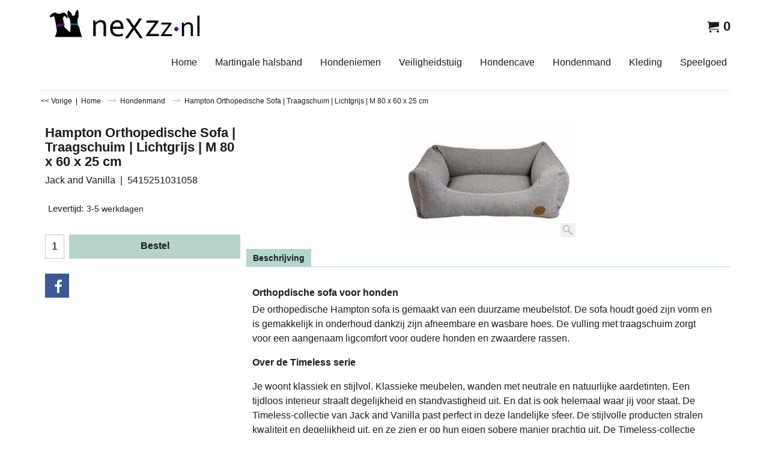

--- FILE ---
content_type: text/html
request_url: https://www.nexzz.nl/contents/nl/d-33.html
body_size: 301
content:
<ul class="idx2List"><li class="GC32"><a id="idx2D-2" class="idx2" href="../../index.html" title=""><span>Home </span></a></li><li class="GC32"><a id="idx2D7005" class="idx2" href="d7005_martingale-halsband.html" title="
"><span>Martingale halsband</span></a></li><li class="GC32"><a id="idx2D7009" class="idx2" href="d7009_hondenriem.html" title=""><span>Hondeniemen</span></a></li><li class="GC32"><a id="idx2D7017" class="idx2" href="d7017_veiligheidstuig-hond.html" title=""><span>Veiligheidstuig</span></a></li><li class="GC32"><a id="idx2D7041" class="idx2" href="d7041_cave-hondenmand.html" title=""><span>Hondencave</span></a></li><li class="GC32"><a id="idx2D7010" class="idx2" href="d7010_hondenmand.html" title=""><span>Hondenmand</span></a><ul><li class="GC34"><a id="idx2SubD7022" class="idx2Sub" href="d7022_jack-and-vanilla-orthopedische-sofa-traagschuim.html" title=""><span>Orthopedische hondenmand</span></a></li><li class="GC34"><a id="idx2SubD7019" class="idx2Sub" href="d7019_orthopedische-hondencave.html" title=""><span>Orthopedisch hondencave</span></a></li><li class="GC34"><a id="idx2SubD7023" class="idx2Sub" href="d7023_jack-and-vanilla-snuggle-nest.html" title=""><span>Hondencave</span></a></li><li class="GC34"><a id="idx2SubD7020" class="idx2Sub" href="d7020_jack-and-vanilla-hondenkussens-rond-donut.html" title=""><span>Hondenkussens Donut</span></a></li><li class="GC34"><a id="idx2SubD7021" class="idx2Sub" href="d7021_jack-and-vanilla-classy-sofa-hondenkussens-kunstleder.html" title=""><span>Hondenmanden</span></a></li><li class="GC34"><a id="idx2SubD7024" class="idx2Sub" href="d7024_jack-and-vanilla-classy-orthopedische-hondenkussens-traagschuim.html" title=""><span>Hondenbedden</span></a></li><li class="GC34"><a id="idx2SubD7027" class="idx2Sub" href="d7027_waterbestendig-hondenbed.html" title=""><span>Waterproof hondenbed</span></a></li><li class="GC34"><a id="idx2SubD7029" class="idx2Sub" href="d7029_waterproof-orthopedische-honden-matras.html" title=""><span>Waterproof Orthopedische Matras</span></a></li><li class="GC34"><a id="idx2SubD7028" class="idx2Sub" href="d7028_waterproof-honden-sofa.html" title=""><span>Waterproof Sofa</span></a></li></ul></li><li class="GC32"><a id="idx2D7011" class="idx2" href="d7011_jas-voor-windhonden.html" title=""><span>Kleding</span></a></li><li class="GC32"><a id="idx2D7015" class="idx2" href="d7015_speelgoed-voor-honden.html" title=""><span>Speelgoed</span></a></li></ul>

--- FILE ---
content_type: text/html
request_url: https://www.nexzz.nl/contents/nl/d-34.html
body_size: 6
content:
<ul class="idx1List"><li class="GC28"><a id="idx1D-2" class="idx1" href="../../index.html" title=""><span>Home </span></a></li><li class="GC28"><a id="idx1D7040" class="idx1" href="d7040_maat-nemen.html" title=""><span>Maat nemen</span></a></li><li class="GC28"><a id="idx1D-6" class="idx1" href="basket.html" title=""><span>Mijn winkelwagen</span></a></li><li class="GC28"><a id="idx1D-3" class="idx1" href="about.html" title="martingale halsband voor windhonden"><span>Verzenden</span></a></li><li class="GC28"><a id="idx1D7038" class="idx1" href="d7038_retourneren.html" title=""><span>Retourneren</span></a></li><li class="GC28"><a id="idx1D7002" class="idx1" href="d7002_nexzz.nl.html" title=""><span>Contact</span></a></li><li class="GC28"><a id="idx1D-5" class="idx1" href="terms.html" title=""><span>Voorwaarden</span></a></li><li class="GC28"><a id="idx1D-4" class="idx1" href="privacy.html" title=""><span>Privacy</span></a></li></ul>

--- FILE ---
content_type: text/css
request_url: https://www.nexzz.nl/contents/styles/website.css?lmd=45593.413079
body_size: 11142
content:
/* The following colour values are populated automatically by the 'Customize design' mode. If modifying manually, mapping.xml also needs to be updated accordingly */
.GC1{background-color:#ffffff;color:#1c1c1c;border-color:transparent;}
.GC2{color:#1c1c1c;border-color:transparent;background-color:#ffffff;}
.GC3{color:#1c1c1c;background-color:#b6d4d0;border-color:transparent;}
.GC4,.GC4 a,a .GC4{background-color:#ffffff;border-color:#dedede;color:#1c1c1c;}
.GC5,.GC5 a,a .GC5{background-color:#f4f8f8;color:#1c1c1c;border-color:transparent;}
.GC6,.GC6 a,a .GC6{background-color:#ffffff;border-color:#dedede;color:#1c1c1c;}
.GC7{border-color:#ffffff;color:#f7f7f7;}
.GC8,.GC8 a,a .GC8{border-color:#cbcfce;color:#ffffff;}
.GC9,.GC9 a,a .GC9{background-color:#f4f8f8;border-color:#cbcfce;color:#1c1c1c;}
.GC10,.GC10 a,a .GC10{background-color:#cbcfce;border-color:#dedede;color:#1c1c1c;}
.GC11{color:#1c1c1c;border-color:transparent;}
.GC12{color:#1c1c1c;border-color:transparent;}
.GC13,.GC13 a,a .GC13{border-color:#b6d4c9;color:#1c1c1c;background-color:#b6d4c9;}
.GC14,.GC14 a,a .GC14{background-color:#f4f8f8;color:#1c1c1c;border-color:#b6d4c9;}
.GC15,.GC15 a,a .GC15{background-color:#f4f8f8;border-color:#f4f8f8;color:#1c1c1c;}
.GC16{color:#1c1c1c;background-color:#ffffff;border-color:transparent;}
.GC17{color:#1c1c1c;border-color:transparent;}
.GC18{color:#1c1c1c;border-color:transparent;}
.GC19{color:#1c1c1c;border-color:transparent;}
.GC20{color:#1c1c1c;border-color:transparent;}
.GC21{color:#1c1c1c;border-color:transparent;background-color:#91aaa3;}
.GC22{color:#1c1c1c;background-color:#ffffff;border-color:transparent;}
.GC23{border-color:#000000;color:#1c1c1c;}
.GC24{background-color:#ffffff;border-color:#cbcfce;color:#1c1c1c;}
.GC25{color:#1c1c1c;border-color:transparent;background-color:#ffffff;}
.GC26{background-color:#ffffff;border-color:#e5e9ec;color:#1c1c1c;}
.GC27{background-color:#ffffff;border-color:#b6d4c9;color:#1c1c1c;}
.GC28,.GC28 a,a .GC28{border-color:#ffffff;color:#1c1c1c;background-color:#eaf2f1;}
.GC29,.GC29 a,a .GC29{border-color:#e5e9ec;color:#1c1c1c;background-color:#91aaa3;}
.GC30,.GC30 a,a .GC30{color:#1c1c1c;border-color:#b6d4d0;background-color:#f4f8f8;}
.GC31,.GC31 a,a .GC31{background-color:#cbcfce;color:#1c1c1c;border-color:#e5e9ec;}
.GC32,.GC32 a,a .GC32{border-color:#f4f8f8;color:#1c1c1c;background-color:#ffffff;}
.GC33,.GC33 a,a .GC33{border-color:#dedede;color:#1c1c1c;}
.GC34,.GC34 a,a .GC34{border-color:#91aaa3;color:#000000;background-color:#f4f8f8;}
.GC35,.GC35 a,a .GC35{background-color:#cbcfce;border-color:#e5e9ec;color:#ffffff;}
.GC36{color:#1c1c1c;border-color:transparent;background-color:#ffffff;}
.GC37{color:#1c1c1c;border-color:transparent;}
.GC38{color:#1c1c1c;border-color:transparent;background-color:#ffffff;}
.GC39{color:#1c1c1c;border-color:transparent;}
.GC40{color:#1c1c1c;border-color:#dedede;background-color:#ffffff;}
.GC41{background-color:#ffffff;color:#1c1c1c;border-color:transparent;}
.GC42{color:#1c1c1c;border-color:transparent;}
.GC43,.GC43 a,a .GC43{background-color:#b6d4c9;border-color:transparent;color:#1c1c1c;}
.GC44,.GC44 a,a .GC44{color:#1c1c1c;background-color:#b6d4c9;border-color:transparent;}
.GC45,.GC45 a,a .GC45{background-color:#b6d4c9;color:#1c1c1c;border-color:transparent;}
.GC46{border-color:transparent;}
.GC47{background-color:#b6d4c9;border-color:#ffffff;color:#1c1c1c;}
.GC48,.GC48 a,a .GC48{background-color:#b6d4c9;border-color:#b6d4c9;color:#1c1c1c;}
.GC49,.GC49 a,a .GC49{border-color:#dedede;color:#1c1c1c;background-color:#b6d4d0;}
.GC50{color:#1c1c1c;border-color:#b6d4c9;}
.GC51{background-color:#dedede;color:#1c1c1c;border-color:transparent;}
.GC52{color:#EC006c;border-color:transparent;}
.GC53{color:#1c1c1c;border-color:transparent;}
.GC54{color:#1c1c1c;border-color:transparent;}
.GC55{color:#1c1c1c;border-color:transparent;}
.GC56{color:#EC006c;border-color:transparent;}
.GC57{background-color:#ffffff;color:#1c1c1c;border-color:#b6d4c9;}
.GC58{background-color:#f4f8f8;color:#1c1c1c;border-color:#b6d4c9;}
.GC59{background-color:#f4f8f8;color:#1c1c1c;border-color:#b6d4c9;}
.GC60{color:#1c1c1c;border-color:#e5e9ec;background-color:#ffffff;}
.GC61{color:#1c1c1c;border-color:transparent;}
.GC62{color:#000000;border-color:#cbcfce;}
.GC63,.GC63 a,a .GC63{background-color:#ffffff;color:#1c1c1c;border-color:#b6d4d0;}
.GC64,.GC64 a,a .GC64{background-color:#b6d4d0;color:#1c1c1c;border-color:#b6d4d0;}
.GC65{color:#1c1c1c;border-color:#ffffff;}
.GC66{color:#1c1c1c;border-color:transparent;}
.GC67{color:#1c1c1c;border-color:transparent;}
.GC68{color:#000000;border-color:transparent;}
.GC69{color:#1c1c1c;border-color:transparent;}
.GC70{color:#1c1c1c;border-color:transparent;}
.GC71{color:#1c1c1c;border-color:transparent;}
.GC72{color:#1c1c1c;border-color:#ffffff;}
.GC73{border-color:transparent;}
.GC74{border-color:transparent;}
.GC75{border-color:#dedede;color:#1c1c1c;}
.GC76{border-color:transparent;}
.GC77{border-color:transparent;}
.GC78{border-color:transparent;}
.GC79{border-color:transparent;background-color:#ffffff;color:#1c1c1c;}
.GC80{border-color:transparent;}
.GC81{border-color:transparent;}
.GC82{border-color:transparent;}
.GC83{border-color:transparent;}
.GC84{border-color:transparent;}
.GC85{border-color:transparent;}
.GC86{border-color:transparent;background-color:#dedede;}
.GC87{border-color:transparent;color:#1c1c1c;background-color:#b6d4c9;}
.GC88{border-color:transparent;}
.GC89{border-color:transparent;background-color:#f3f5f6;}
.GC90{border-color:transparent;}
.GC91,.GC91 a,a .GC91{border-color:#b6d4c9;color:#1c1c1c;background-color:#b6d4c9;}
.GC92,.GC92 a,a .GC92{background-color:#f4f8f8;border-color:#f4f8f8;color:#1c1c1c;}

html /* scrollbars */{}
html body, div, p, td, input, select /* font */{font-family:'Open Sans', sans-serif , Arial, Helvetica, Tahoma;}
a{text-decoration:none;color:#571F9c;}
/* **** END: Base system colour styles and declarations **** */

/* ** BEGIN: Primary declarations ** */
* {margin:0;padding:0;} /* Forces all elements to default */
html {font-size:16px;text-align:center;}
body {font-size:100%;background-image: none;}
/* ** BEGIN: Website width and height ** */
	#WebSite, #WebSiteHeader {min-width:1500px;}
	#WebSiteContent, #WebSiteFooter {min-width:1170px;max-width:1500px;}
	#WebSiteHeaderInner, #DesignImage1, #DesignImage2 {min-width:1500px;max-width:1500px;}
	#PageLinkBoxWrapper {max-width:1500px;}
	/* Sum of the following elements width must equal WebSite width. Check other values further down this file for other elements which my be affected by these settings. */
	#Content {min-width:1500px;max-width:1500px;font-size:1em;}
	/* Minimum website height */
	#WebSite, #SideBar_L, #WebSiteContent, #Content {min-height:500px;}
	/* ** END: Website width and height ** */
p {margin:0 0 .75em 0;}
ul, ol {clear:left;margin:0 0 0.5em 2.5em;}
li ul, li ol {margin-bottom:.25em;}
object {display:block;}
table[align=center] {margin:0 auto;}

/* site-wide common look */
.sf-corner {border-radius:0!important;font-size:1.02em;font-weight:normal;}
.sf-button {}
.sf-button-glass {}
.ThemeVersion-11 .Product, .ThemeVersion-11 .Product .ProductMoreDetails, .ThemeVersion-11 .AddToBasketButton , .ThemeVersion-11 .FavoritesButton, .ThemeVersion-11 .ProductDetailsNav li, .ThemeVersion-11 #ProductDetailsNav li {border-radius:0;}
input[type=text], input.TextInput, input.ListBox, input.Button, select, textarea {border-radius:0!important;border-width:1px;border-style:solid;border-color:inherit;min-height:24px;}
div.header.mobile .sf-dropshadow {box-shadow:none;}
.sf-gradient {}
.ellipsis, .ellipsis > p {overflow:hidden;text-overflow:ellipsis;white-space:nowrap;}
abbr, acronym {border-width:0;border-bottom-width:1px;border-bottom-style:dotted;}
input[type=checkbox], input[type=radio] {background-color:transparent;width:22px;height:22px;line-height:22px;}
input[type=button], input[type=submit], input[type=reset] {cursor:pointer;}
input[type=text], input.TextInput, select {padding:2px 0 2px 5px;}
textarea {padding:5px;}
.ImgLink {cursor:pointer;}
/* Drop-shadow effects */
#sfLightBox {-moz-box-shadow: 0px 0px 10px #000000;-webkit-box-shadow: 0px 0px 10px #000000;box-shadow: 0px 0px 10px #000000;}
#sfAddDiv, #MiniCartTotalContents, #MiniCartTotalDrawer {-moz-box-shadow: 3px 3px 5px #666666;-webkit-box-shadow: 3px 3px 5px #666666;box-shadow: 3px 3px 5px #666666;}
/* site-wide common look */

#SideBar_L {display:table-cell;vertical-align:top;float:left;min-width:0;box-sizing:border-box; width: 200px;}
#SideBar_L:empty {display:none;}
#SideBar_R {display:table-cell;vertical-align:top;float:right;min-width:0;}
#SideBar_R:empty {display:none;}
#PageContainer11{width: 100%;}
#SideBar_L + #PageContainer11 {float:none; width: calc(100% - 200px); }
#SideBar_R + #PageContainer11 {float:none; width: calc(100% - 200px); }


#WebSite{position:relative;margin:0 auto;text-align:left;border-width:1px;border-style:solid;overflow:hidden;background-image:none;min-width:1500px;min-height:500px;font-size:1.em;}
#WebSiteHeader{position:relative;height:auto;text-align:left;border:0;padding:0;}
#WebSiteHeaderInner{margin:0 auto;}
#WebSiteContent{position:relative;margin:20px auto 0;}
#Container1 {margin-bottom:2px;}
#Content{position:relative;margin:0 auto;padding:0 10px;text-align:left;line-height:150%;display:block;padding-bottom:2px;box-sizing:border-box;background-image:none;}
#FooterClearance{position:relative;clear:both;height:0px;overflow:hidden;}
#FooterClearance span {display:none;}
#WebSiteFooter{position:relative;text-align:center;font-size:0.75em;font-weight:normal;font-style:normal;margin:0 auto;padding:0 10px;box-sizing:border-box;}
.ddSitemapLink{position:static;}
/* ** END: Primary declarations ** */

#CompanyImage{display:block;}
#CompanyImage img{display:block;}
#CompanyImage.smaller{width:300px;height:auto;}
#CompanyImage + #Index1-spacer{margin:30px 0 0 0;}
#DesignImage1 > div:first-child + #Index1-spacer {margin:50px 0 0 0;}
#SiteHeadingContainer {
	float: none;
	width: 100%;
	display: table;
	vertical-align: middle;
	height: 48px;
}
#SiteHeading {font-size:1.125em;background-color:transparent;font-weight:bold;font-style:normal;margin:0; line-height: 21px;max-width: 100%; text-overflow: ellipsis; overflow: hidden;white-space: nowrap;padding-right: 5px; box-sizing: border-box;display: table-cell;
vertical-align: middle;}
#SiteSlogan{float:left;clear:left;font-weight:normal;font-size:0.75em;z-index:2;font-style:normal;margin:10px 0 0px 0; display: inline-block; vertical-align: middle; width: 100%; text-align: left;text-overflow: ellipsis; overflow: hidden; white-space: nowrap;}
#AppLogo{text-align:center;margin:0 auto;padding:10px;width: 70px; height:20px;background:url(../media/ShopFactory-powered.png);background-repeat: no-repeat;margin-bottom: 15px; margin-top: 15px;
         padding: 0 !important; background-position: center top;color: transparent;} /* Application logo */
#AppLogo:hover{background-position: center bottom;}
#LinkSF {margin:0 auto ! important;} /* Centers application logo */
#LinkSF a, #LinkSF span{color: transparent !important;}
span#LinkSF{background: none !important;}
.title-wrapper {float: left;clear: left;width: 243px;margin: 15px 0;}
.site-slogan{height: 50px !important;}
.bar-3{position: absolute;left: -100%; right: -100%;height: 50px;top: 0;z-index: -1;}
#DesignImage2 button svg {
	display: block !important;
}
#Index1-spacer {position:relative;z-index:0;float:left;width:100%;}
#Index1{position:relative;max-width:100%;height:40px;z-index:99;display:inline-block;}
#idx1Sentinel{display:none;}
.idx1List {width:1000%;height:100%;display:block;margin:0;}
.idx1List ul {margin:0;}
.idx1List > li {display:inline-block;float:left;height:100%!important;border-top-width:0px;border-bottom-width:0px;border-right-width:0px;}
.idx1List > li > a {position:relative;padding:0 10px;background-color:inherit;color:inherit;height:100%;display:block;vertical-align:middle;}
.idx1List > li > a > span {position:relative;display:block;}
.idx1List > li > a > span + i {font-size:0.8em;display:block;right:4px;opacity:0.75;}
.idx1List .idx1Sub {font-size:1.2em;line-height:1.5em!important;}
.idx1List .idx1SubMouseover {font-size:1.2em;line-height:1.5em!important;}
.idx1 {font-size:1.25em;}
.idx1Mouseover {font-size:1.25em;}
.idx1Sub {font-size:1.1em;}
.idx1SubMouseover {font-size:1.1em;}

.index2-wrapp{float: left; position: relative; margin: 0; width: 100%;}
#Index2{left:0;top:0;height:45px;z-index:100000;overflow-x:hidden;float:right;margin:0;}
#idx2Sentinel{display:none;}
.idx2List {width:auto;height:100%;display:block;margin:0;}
.idx2List ul {margin:0;}
.idx2List > li {display:inline-block;float:left;height:100%;}
.idx2List > li > a {position:relative;padding:0 15px;background-color:inherit;color:inherit;height:100%;display:block;vertical-align:middle;}
.idx2List > li > a > span {position:relative;display:block; }
.idx2List > li > a > span + i {font-size:0.8em;display:block;right:4px;opacity:0.75;}
.idx2List > li:last-child span{border: none; padding: 0;}
.idx2List .idx2Sub {font-size:0.9em;line-height:1.5em!important;}
.idx2List .idx2SubMouseover {font-size:0.9em;line-height:1.5em!important;}
.idx2 {font-size:0.9em;}
.idx2Mouseover {font-size:0.9em;}
.idx2Sub {font-size:1.1em;}
.idx2SubMouseover {font-size:1.1em;}


#idxSubpageNavigation {font-size:.88em;}

/* ** BEGIN: Other Design Images ** */
#DesignImage1{position:relative;top:0;padding:0;background-position:0% 0%;height: auto; float: none;box-sizing: border-box;z-index: 9999; border-top-style: solid; border-top-width: 0;border-bottom-style: solid; border-bottom-width: 0;display: inline-block;background-image: none;}
#DesignImage2{top:0;margin:0 0 20px 0;border: 0; max-width:100% !important;}
#DesignImage2.inner-main_banner {
	top: 0;
	margin: 0 0 20px 0;
	border: 0;
	height: 500px;
	background-color: transparent;
	-webkit-transition: all .5s;
	-moz-transition: all .5s;
	transition: all .5s;
	float: left;
	width: 100% !important;
	z-index: 1;
	position: relative;
}
#Index2-spacer {
    position: relative;
    left: 0;
    top: 0;
    height: auto;
    width: 100%;
    clear: both;
    border-bottom-style: solid;
    border-bottom-width: 0px;
    float: left;
	right: 0;
}
.top-designbar{display:block;position:absolute !important;height:100%;left:-100vw !important;right:-100vw !important;z-index:-1;-webkit-transform:translateZ(0);top:0; width: auto !important; top: 0;border-top-style: solid; border-top-width: 0;border-bottom-style: solid; border-bottom-width: 0;}
.Index2Bar{display:block;position:absolute !important;height:100%;left:-100% !important;right:-100% !important;-webkit-transform:translateZ(0);top:0; width: auto !important; border-bottom-style: solid; border-bottom-width: 0;background-image: none;}
#DesignBar1{background-position:center center;background-image: none;}
#Index2Bar{background-image: none;}
#Index1Bar{background-image: none;}
.DesignImage1{}
.design3Wrapp{float: right;width: auto;height: 42px;border-bottom-left-radius: 5px; border-bottom-right-radius: 5px; padding: 0 5px;position:absolute;z-index: 1;right: 0;}
.designImageHeight{margin-bottom: 50px;float:left;}
/*#DesignImg4{background-image: url(../media/sf-darken.png);}*/
/* ** END: Other Design Images ** */

/* ** BEGIN: ObjectFragments ** */
#Login{padding:0;margin-left: 5px;text-align:center;position: relative;z-index:1;width: auto;float:right;height: 48px;font-size: 0.9375em;box-sizing:border-box; padding: 0 10px;}
#Login a {background:transparent; text-decoration: none; font-size: 0.9em; font-weight: normal !important; padding: 0px 0; display: inline-block;
line-height: 48px;
height: 48px;}

#SwitchLang{float:right;z-index:999;font-size:0.75em;line-height:48px;cursor:pointer; position: relative; top: 0px; right: 0; padding: 0; height: 48px; box-sizing: border-box;margin-left: 5px;border-width: 1px;border-style: solid; }
#SwitchLang .SwitchLangOuter {display:block;text-align:center;height:32px; background: transparent;}
#SwitchLang [class*=icon-] {width:26px;line-height:48px;display:inline-block;float:right;max-height: 48px;margin-left: -12px;background: transparent;}
#SwitchLang .SwitchLangName {padding:0 2px 0 7px; top:0px; position:relative; color: transparent; width: 20px;height: 32px; line-height: 33px;padding-top: 2px;box-sizing: border-box;}
#SwitchLang .SwitchLangName img {border:1px solid #ffffff;}
#SwitchLang:hover .SwitchLangInner, #SwitchLang.over .SwitchLangInner {display:block;margin:0px;}
#SwitchLang .SwitchLangInner {display:none;clear:both;position: absolute;right: 0;white-space: nowrap;}
#SwitchLang .SwitchLangInner a {display:block;border-top:1px dotted;padding:1px 2px;height: 25px;line-height: 25px;}
#SwitchLang .SwitchLangInner a img {border:1px solid #ffffff;}

#PageImage{border-width: 5px;}
.PageImage img{display: block}


#MiniCart {position:relative;float:right;line-height:48px;z-index:55;display:block;right:0;font-size:1em;top:0px; height:48px;padding:1px 7px 7px 0;box-sizing:border-box;margin-left: 5px; border-width: 1px; border-style: solid; }
#MiniCartTotal {text-align:center;}
.MiniCartLink {height:30px;}
#MiniCartTotal .MiniCartInner {display:block;}
#MiniCartTotal .MiniCartDesignImage1 {padding:0px;width:36px;height:100%;display:inline-block;line-height:48px;float:left;border-top-right-radius:0;border-bottom-right-radius:0; font-size: 1.25em; background: transparent;}
#MiniCartTotal .MiniCartTotalItemsQuantity {padding:0;left:-1px;font-size:1.35em;font-weight:bold;display:inline-block;top:0px;line-height:48px;float:left;position:relative;background:transparent;}
#Login a:first-child {
    border-right: 5px solid #fff;
    padding-right: 10px;
}

#Search{position:relative;right:0;float:right;z-index:700;display:block; width: auto;height: 45px; margin-left: 5px; border-width: 2px; border-style: solid;top: 0px;}
#Search .SearchButton {width: 48px;display: block;text-align: center;margin: 0;line-height: 48px;display: inline-block;float: left;height: 48px;}
#Search .SearchButtonAdvanced {border-left: 1px solid #285770;}
#Search [class*=" icon-"] {font-size:14px;}
#Search .SearchTextField {float: left;width: 100%;margin: 0 14px;padding: 0 5px;margin: 0;font-size: 1.0em;height: 45px;text-align: left;border: none;min-height: 45px;box-sizing: border-box;}
#search-wrapp span {position: absolute; right: -2px;top: -2px;}
.search-icon-new{position: relative; top: 0; width: 50px; float: right; height: 30px; right: 0;text-align: center;line-height: 30px; cursor: pointer; padding: 0; box-sizing: border-box;margin: -5px 0 0;}
.search-icon-new i{padding: 0; float: left; height: 30px; width: 50px; line-height: 30px;border-radius: 0;}
.search-wrapper-new {position: relative;float: right;width: 450px;right: 0;top: 0;z-index: 999;height: 45px;padding: 0;box-sizing: border-box;margin-top: 0;max-width: 100%;}
.search-close{width: 50px; height: 30px; right: 0; top: 0; z-index: 999999; cursor: pointer; display: none; line-height: 57px; position: fixed;}

.top_wrap_head {float: left;width: 100%;position: relative;min-height: 80px;}
.wrap_bottom {position: absolute;right: 0;bottom: 0;padding-bottom: 15px;}

.top-right{float: right; width: 100%; position: relative;margin-top: 0; }
.top-middle {
    float: right;
    width: auto;
    position: relative;
/*
    -webkit-transform: translateY(-50%);
    -ms-transform: translateY(-50%);
    transform: translateY(-50%);
*/
}
.left_mini_col {
    float: right;
    width: auto;
    position: relative;
/*
    -webkit-transform: translateY(-50%);
    -ms-transform: translateY(-50%);
    transform: translateY(-50%);
*/
}

#ProductMediaShare{text-align: center; margin: 20px 0 0;}
#ProductMediaShare .media-share {margin:0;position: relative; z-index: 1;}
#ProductMediaShare .media-share li {display:inline-block;}
#ProductMediaShare .media-share li a[class^=icon-] {display:inline-block;font-size:1.5em;font-style:normal;text-decoration:none;padding:10px;margin:0 5px 0 0;width:20px;height:20px;text-align:center;}
#ProductMediaShare .media-share li a[class^=icon-facebook] {background-color:#3C5897;}
#ProductMediaShare .media-share li a[class^=icon-twitter] {background-color:#00ADEC;}
#ProductMediaShare .media-share li a[class^=icon-google-plus] {background-color:#DD4C39;}
#ProductMediaShare .media-share li a[class^=icon-linkedin] {background-color:#019FE0;}
/* ** END: ObjectFragments ** */


.WebSiteFootnote {text-align:center;}
.ResellerLogOutIcon {width:70px;margin:0;padding:0;border-width:1px;border-style:solid;}
.ResellerLogInIcon {margin-top:3px;padding:0;}
.SignUp {font-family:inherit;font-weight:bold;text-align:center;}
.Index1Bar{display:block;position:absolute;height:40px;left:-100vw;right:-100vw;-webkit-transform:translateZ(0);}
.website-html-bottom{float:left;width: 100%;height: auto;}
.sitemap-bot{width: 200px; margin: 0 auto; position: relative;}

.pageLink3Design{display:block;position:absolute;height:100%;left:-100vw;right:-100vw;z-index:0;-webkit-transform:translateZ(0);top:0;  }
#pageLink3Design{border-top-width: 1px; border-top-style: solid;background-image: none;}
.customnavDesign{display:block;position:absolute;height:100%;left:-100vw;right:-100vw;z-index:0;-webkit-transform:translateZ(0);top:0;padding-bottom: 1px;  }

/* ** START: HTML code snippets ** */
.WebsiteLinkBoxTop {margin:0; float: left; width:40%; font-size: 0.8125em; box-sizing: border-box;position: relative;text-align:left;}
.WebsiteLinkBoxTop h1{font-weight: bold; font-size: 14px; padding-bottom: 10px;line-height: 1 !important;}
.WebsiteLinkBoxTop p{padding-bottom: 15px;}
.WebsiteLinkBoxBottom {margin:0;box-sizing:border-box;position:relative;text-align:left;}
.WebsiteLinkBoxBottom h1{font-weight: bold; font-size: 14px; padding-bottom: 10px;margin: 0;}
.WebsiteLinkBoxBottom p{ padding-bottom: 15px;}

.IndexCodeSnippetTop {margin:0;text-align:right;float: right; width: 25%; margin-top: 12px;position: relative; z-index: 5;}
.IndexCodeSnippetBottom {margin:0;text-align:center;}
.PageHTMLCodeTop {padding:5px 0;float: left; width: 100%;box-sizing: border-box;text-align: left; font: bold 16px 'Open Sans', sans-serif , Arial, Helvetica, Tahoma !important; background-size: initial !important;}
.PageHTMLCodeTop h1{font-size: 1em;}
.PageHTMLCodeBottom {box-sizing: border-box;clear: both;}
.PageHTMLCodeBottom h1{font-size: 1em;}
.PageCodeSnippetArea1 {clear: both;padding:15px 0; width: 100%;box-sizing: border-box; font-weight: bold;
position: relative; z-index: 1;clear: both; margin: 0 !important; background-size: initial !important;}
.PageCodeSnippetArea1 h1{font-size: 1em;}
.PageCodeSnippetArea2 {padding:0 0 20px; width: 100%;box-sizing: border-box; font-weight: bold; position: relative; z-index: 1;clear: both; margin: 0 !important; background-size: initial !important;}
.PageCodeSnippetArea2 h1{font-size: 1em; }
/* ** END: HTML code snippets ** */

/* ** START THEME OVER-RIDING STYLES FOR PAGE AND PRODUCT ** */
/* Control background-position */
.PageLinkBox, .Product, .ProductCrossPromotion {background-position:top;}


.CustomNavWrapper {padding:40px 0;margin-bottom:0;position:relative;width:100%;box-sizing:border-box;font-size:1.5em;}
.CustomNav.col {margin:0;padding:0 0 0 0;text-align:left;max-width:20%;width: 20%;box-sizing: border-box;position: relative;}
.CustomNav:first-child {padding-left:0;}
.CustomNav:last-child {padding-right:0;}
.CustomNavBox {padding:0 0 10px 0;float: left; width: 100%;}
.CustomNavBox:last-child {padding-bottom:0;}
.CustomNav a {display:block;clear:both;position:relative;background: transparent;}
.CustomNav a > img {width:50px;height:auto;margin:0 5px 0 0;top:0;float: left;}
.CustomNav a > img + .CustomNavInfo {text-align:left;display:inline-block; float: left;}
.CustomNavTitle {font-size:0.9em;line-height:1.2em; }
.CustomNavIntroduction {font-size:.8em;line-height:1.3em;}
.CustomNav .CustomNavHeading{font-weight: bold; font-size:1em;}

.CustomNav.nav1{padding-right: 25px; box-sizing: border-box;}
.CustomNav.nav2{padding-right: 25px; box-sizing: border-box;}
.CustomNav.nav2 a > img + .CustomNavInfo{
    float: right; width: 75%;
}

.contentNav{margin-top: 25px; margin-bottom: 10px; float: left; width: 100%;}
.contentNav a > img{position: relative; left: 0; margin: 0; width: auto; max-width: 100%; height: auto;}
.contentNav .CustomNavBox{float: left; width: 240px; padding: 0 5px 10px; padding-bottom: 25px; box-sizing: border-box;}
.contentNav .CustomNavTitle{font-size: 1.0625em;  }

.CustomNav.navLeft{float: left; width: 50%;margin-bottom: 20px;}
.CustomNav.navLeft a > img{max-width: 100%; width: auto; height: auto;}
.CustomNav.navLeft .CustomNavTitle{ font-size: 1em;}

.fullwidthRow{float: left; width: 100%;}
.fullwidthRow .instagramBox{float: left; width: 25%;margin-top: 33px;padding-left: 20px; box-sizing: border-box;}
.fullwidthRow .instagramBox .sbi_item{float: left; width: 29%; padding: 0 5px 5px 0; box-sizing: border-box;}
.fullwidthRow .instagramBox .sbi_item img{width: 100%; border: 0; display: block;}

.fullwidthRow .connect_main{float: left; width: 25%;margin-top: 20px;}
.fullwidthRow .connect_main h2{float:left;background-position:3px 1px;background-repeat:no-repeat;font-size:16px;font-weight:bold;padding-left:15px;text-transform:uppercase;margin:0;}
.fullwidthRow .connect_main img{max-width: 100%; height: auto; border: 0;}

#GalleryBoxTop{text-align:right;}
#TopBarDesign{text-align:left;background-image:none;}
.CustomNav.rightlinks{width: 100%;max-width: 100%;}

.TopBar{width:100%;height:auto;position:relative;z-index:999;float:left;}
.TopBarDesign{display:block;position:absolute !important;height:100%;left:-100% !important;right:-100% !important;-webkit-transform:translateZ(0);top:0; width: auto !important;box-shadow: #dedede 0 2px 4px;z-index: 0;background-image: none;}
.TopBar .gallery-box2{width: 100%;clear:both;overflow:hidden;height:30px;display:inline-block;position: relative;top: 3px;}
.TopBar .gallery-box{clear:both;overflow:hidden;height:50px;display:inline-block;}
.TopBar .gallery-box.flickity-enabled{height:50px;display:block;}
.TopBar .gallery-action{position:absolute;top:50% !important;margin-top:-20px;z-index:9;padding:10px;font-size:18px;cursor:pointer;border-radius:50%;-moz-border-radius:50%;-webkit-border-radius:50%;-o-border-radius:50%;opacity:0.7;filter:alpha(opacity=70);-moz-user-select:none;-webkit-user-select:none;-ms-user-select:none;}
.TopBar .gallery-action.icon-arrow-left3{left:20px;}
.TopBar .gallery-action.icon-arrow-right3{right:25px;}
.TopBar .CustomNav {position:relative;font-size:0.9em;margin:0;float:left;width:100%;height:100%;max-height:50px;box-sizing:border-box;text-align:left;}
.TopBar .CustomNav .CustomNavBox {float:left;display:inline-block;width:auto;height:100%;padding-left: 10px;padding-right:10px;}
.TopBar .CustomNav a:first-child .CustomNavBox{padding-left:0px;}
.TopBar .CustomNav a:last-child .CustomNavBox{padding-right:0px;}
.TopBar .CustomNav a {line-height:normal;width:auto;height:100%;position:relative;box-sizing:border-box;display:inline-block;clear:none; text-align: left; cursor: default;}
.TopBar .CustomNav a:last-child{margin-right:0;}
.TopBar .CustomNav a .CustomNavInfo{position:relative;top:50%;-ms-transform:translateY(-50%);-moz-transform:translateY(-50%);-webkit-transform:translateY(-50%);transform:translateY(-50%);}
.TopBar .CustomNav a img{width:auto;max-height:30px;display:inline-block;float:left;margin-right:5px;}
.TopBar .CustomNav a img + .CustomNavInfo {float:left;}
.TopBar .CustomNav.col{border:0 !important;width:auto !important;}
.TopBar .CustomNavTitle{padding-bottom:0;text-align:left;}
.TopBar .CustomNavHeading{position:relative;top:50%;-moz-transform:translateY(-50%);-webkit-transform:translateY(-50%);transform:translateY(-50%);}
.mobile.header .TopBar {padding:0 10px;}
.mobile.header .TopBar + .utils {float:left;width:100%;box-sizing:border-box;}

.footerNav{}
.footerNav .CustomNavBox a{border-bottom: solid 1px #fff; padding-bottom: 5px;}
.footerNav .CustomNavBox{padding-bottom: 5px;}

.Banner {width:100%;position: relative; left: 0;border: 0;}
.Banner .slide-runner .BannerImage img {position:absolute;}
.Banner .slide-runner .slide-item {height:auto!important;}
.Banner .slide-runner .slide-controls {left:0;bottom:0;width:100%;display:none;position:absolute;background-color:rgba(128,128,128,0.5);}
.Banner .slide-runner .slide-controls td {vertical-align:middle;}
.Banner .slide-runner .slide-controls .slide-desc {line-height:16px;text-align:left;margin:5px;font-size:0.75em;}
.Banner .slide-runner{margin: -1px 0 0;}


.Banner {width:100%;margin:0 auto;position: relative;}
.Banner .slide-runner .slide-item {height:auto!important;}
.Banner .slide-runner .slide-controls {left:0;bottom:0;width:100%;display:none;position:absolute;background-color:rgba(128,128,128,0.5);}
.Banner .slide-runner .slide-controls td {vertical-align:middle;}
.Banner .slide-runner .slide-controls .slide-desc {line-height:16px;text-align:left;margin:5px;font-size:0.75em;}
.Banner .slide-runner{max-height: 450px;}
.Banner .gallery-box{overflow: hidden;clear: both;height: 412px;}
.custom_top_banner .Banner .gallery-box{overflow: hidden;clear:both;height:250px;max-height:250px;}
.Banner .BannerBox{width: 100%;height:100%;overflow: hidden;text-align: center;}
.Banner .gallery-buttons {position: absolute;bottom: 0;right: 0;padding: 10px;width: auto;width: auto!important;display: none;}
.Banner .gallery-buttons .button {display: block;float: left;width: 16px;height: 16px; margin: 0 4px;padding: 0px;cursor: pointer;border-radius: 50%;-moz-border-radius: 50%;-webkit-border-radius: 50%;-o-border-radius: 50%;opacity: 0.6;filter: alpha(opacity=60);-moz-box-shadow: 0px 0px 10px #333;-webkit-box-shadow: 0px 0px 10px #333;box-shadow: 0px 0px 10px #333;}
.Banner .gallery-buttons .button.selected {opacity: 1;filter: alpha(opacity=100);}
.Banner a.BannerImage {
    float: right;
    width: 800px;
    height: 100%;
}
#DesignImage2 {
    max-width: 100% !important;
    margin: auto;
    width: 1500px;
}
.Banner a.BannerImage img{position:relative;height:auto;width:100%;}

.Banner .flickity-prev-next-button{width: 43px; height: 68px;   display: none;background-color: #fff; border-radius: 0;background-image:none;}
.Banner .flickity-prev-next-button{display: block;background-image:none;}
.Banner .flickity-prev-next-button svg{display: none;}
.Banner .flickity-prev-next-button.next{background-position: center -71px;}

#Sidemap #sidemap-close{position:relative;z-index: 999;}

.PageLinkBoxWrapper {position:relative;overflow:hidden;clear:both;margin:0 auto 30px auto;width:100%;}
.PageLinkBoxWrapper .PageLinkBoxImage img {display:block;}
.PageLinkBoxWrapper .gallery-box{clear:both;overflow:hidden;height:310px;}

.PageLinkBoxWrapper .gallery-action{position:absolute;top:50% !important;margin-top: -20px;z-index:9;padding:10px;font-size:18px;cursor:pointer;border-radius:50%;-moz-border-radius:50%;-webkit-border-radius:50%;-o-border-radius:50%;opacity:0.7;filter:alpha(opacity=70);-moz-user-select: none; -webkit-user-select: none; -ms-user-select: none;}

.PageLinkBoxWrapper .gallery-action.icon-arrow-left3{left:20px;}
.PageLinkBoxWrapper .gallery-action.icon-arrow-right3{right:25px;}
.PageLinkBox {overflow:hidden;position:relative;margin-top:10px;}
.PageLinkBox h1,.PageLinkBox h2, .PageLinkBox h3, .PageLinkBox h4, .PageLinkBox h5, .PageLinkBox h6 {margin:0;}
.PageLinkBox .PageLinkBoxLink {display:block;}
.PageLinkBox .PageLinkBoxItem {box-sizing:content-box;float:left;clear:none!important;margin:0 10px 0 0;position:relative;overflow: visible;text-align:left;cursor:pointer;}
.PageLinkBox .PageLinkBoxItem:hover .PageLinkBoxTextsContainer{height:auto;bottom:0;}
.PageLinkBox .PageLinkBoxItem:hover .PageLinkBoxDescription {height:auto;}
.PageLinkBox .PageLinkBoxImage {position:relative;vertical-align:middle;overflow:hidden;margin:0 auto;width:310px;height:310px;}
.PageLinkBox .PageLinkBoxImage img {position:relative;border:0;margin:0 auto;max-height:100%;max-width:100%;display:block;width: auto;}
.PageLinkBox .PageLinkBoxTextsContainer{width:100%;position: relative;bottom:0;padding-bottom:10px;left:0;height:auto;opacity:0;filter:alpha(opacity=80);transition:all 500ms;-ms-transition:all 500ms;-moz-transition:all 500ms;-webkit-transition:all 500ms;-o-transition:all 500ms;
}
.PageLinkBox .PageLinkBoxItem .PageLinkBoxTextsContainer{opacity: 1;}
.PageLinkBox .PageLinkBoxTitle {font-weight: bold;line-height: 1.25em;font-size: 1.2em;word-wrap: break-word;vertical-align: middle;padding: 10px 10px 5px 0px;}
.PageLinkBox .PageLinkBoxDescription{font-size:0.95em;font-weight:normal;line-height:1.25em;word-wrap:break-word;vertical-align:middle;padding:0 0px;height:auto;}

#BannerBottomWrapper{position:relative;clear:both;margin:0 auto 0 0;width:100%; border-top-width: 1px; border-top-style: solid;border: none !important; padding: 20px 0;}
.BannerBottomWrapper {position:relative;clear:both;margin:0 auto;width:100%; border-top-width: 1px; border-top-style: solid;border: none !important;}
.BannerBottomWrapper .gallery-box{clear:both;overflow:hidden;height:250px;}
.BannerBottomWrapper .gallery-action{position:absolute;top:50% !important; margin-top: -20px; z-index:9;padding:10px;font-size:1.125em;cursor:pointer;border-radius:50%;-moz-border-radius:50%;-webkit-border-radius:50%;-o-border-radius:50%;opacity:0.7;filter:alpha(opacity=70);-moz-user-select: none; -webkit-user-select: none; -ms-user-select: none;}
.BannerBottomWrapper .gallery-action.icon-arrow-left3{left:10px;}
.BannerBottomWrapper .gallery-action.icon-arrow-right3{right:10px;}
.BannerBottomWrapper .BannerBottomImage img {display:block;}
.BannerBottom {overflow:hidden;position:relative;z-index: 1;}
.BannerBottom .BannerBottomLink {display:block;}
.BannerBottom .BannerBottomItem {box-sizing:content-box;float:left;clear:none!important;margin:0 16px 0 0;position:relative;overflow:hidden;text-align:left;cursor:pointer; width: 472px;}

.BannerBottom .BannerBottomItem:hover .BannerBottomTextsContainer{height:auto;bottom:0;}
.BannerBottom .BannerBottomItem:hover .BannerBottomDescription {height:auto;}
.BannerBottom .BannerBottomImage {position:relative;vertical-align:middle;overflow:hidden;margin:0 auto;width:472px;height:192px;}
.BannerBottom .BannerBottomImage img {position:relative;border:0;margin:0 auto;max-height:100%;max-width:100%;display:block;width: auto;}
.BannerBottom .BannerBottomTextsContainer{width:100%;position:relative;left:0;bottom: 0;height:auto;opacity:1; padding: 0 10px; box-sizing: border-box;transition: all 0.5s ease-in-out; -webkit-transition: all 0.5s ease-in-out; -moz-transition: all 0.5s ease-in-out;}
.BannerBottom .BannerBottomTitle{font-weight:normal;line-height:1.50em;font-size:0.925em;vertical-align:middle;padding:10px 0 0; }
.BannerBottom .BannerBottomDescription{font-size:0.8125em;font-weight:normal;line-height:1.25em;word-wrap:break-word;vertical-align:middle;padding:0 0 10px;height:auto;overflow: hidden; white-space: nowrap; text-overflow: ellipsis;}

.BannerBottomWrapper .gallery-action.icon-arrow-left3{left:20px;}
.BannerBottomWrapper .gallery-action.icon-arrow-right3{right:25px;}

.BannerInfo {position: absolute;left: 0;display: table;align-items: center;justify-content: center;height: 100%;text-align: center;width: 40%;box-sizing: border-box;}
.BannerInfo #DesignImg4 {display: table-cell;vertical-align: middle;width: 100%;float: left;}

.BannerBox .BannerInfo .BannerTitle{width:auto!important;margin:0 auto;padding:10px;font-size: 3.5em;
font-weight: 400;line-height:1.2em;word-wrap:break-word;border-width:0px;border-style:solid; max-width: 700px;text-align: center;}
.BannerBox .BannerInfo .BannerIntroduction{width:auto!important;margin:0 auto;padding:0 10px 15px 10px;font-size:1.3em;font-weight:normal;line-height:1.5em;word-wrap:break-word;border-width:0px;border-style:solid; max-width: 700px;}


.ellip {display: block;height: 100%;}
.ellip-line {float: left;text-overflow: ellipsis;white-space: nowrap;word-wrap: normal;}
.ellip,.ellip-line {position: relative;overflow: hidden; max-width: 100%;}


.ShopDiscountContainer {position:relative;box-sizing:border-box;text-align:center;z-index: 1;}
.ShopDiscountMessage {font-weight:bold;font-size:1em;padding:1em;position:relative;border-width:1px;border-style:solid;max-width:940px;margin:auto!important;}

/* START: Page splitting */
.NextPreviousLink, .NextPreviousLink a:hover{padding:2px 7px 2px 7px;text-align:center;font-weight:normal;background: transparent; font-size: 0.925em; border-top: solid 1px #ccc;}
.NextPreviousLink table {margin:0 auto;}
#AutoSplitPageBottom, #AutoSplitPageTop {clear:left;text-align:center;margin:10px;}
#AutoSplitPageBottom table.NextPreviousLink {margin:0 auto;font-size:0.8125em;}
span.NextPreviousLink{font-weight:bold; border: 0;}
a.NextPreviousLink, a.NextPreviousLink:hover{ border: 0;}

/* END: Page splitting */

.Breadcrumbs {border-style:solid;border-width:1px;border-left-width:0px;border-right-width:0px;border-bottom-width:0px;font-size:0.8125em;padding:10px 0;position:relative;z-index: 1;margin-left: 0px;float: left;width: 100%;}
.breadcrumDesign{display:block;position:absolute;height:100%;z-index:0;-webkit-transform:translateZ(0);top:-1px; background: none; border-width: 1px; border-style: solid; border: none;}
.BreadcrumbsTrail{position: relative; z-index: 1;font-size: 0.9em;padding-left: 0px;}
.idx1Submenu > ul > li {border-bottom:1px solid #d3dae0;margin-bottom:15px;}
.SubpageNavigation-Content > ul li {padding:0 0 15px !important;}
.SubpageNavigation-Content > ul li ul li {padding:0 !important;}
.SubpageNavigation-Content > ul li ul li ul li {padding:0 !important;}
.BreadcrumbsTrail > nobr:not(:last-child) > a{background:url(../media/i_breadcrumbs.png) right center no-repeat transparent;padding-right:22px;margin-right:7px;}
.Breadcrumbs .BreadcrumbsTrail{float:none !important;}
#idxSubpageNavigation {z-index:2 !important;}

/* ** START: product objects ** */
.ProductImage a {background-color:transparent;}
.ProductIcons {position:relative;margin-top:10px;display:table;text-align:left;}
.is-detailed-view ~ #WebSite .ProductIcons {width:calc(100% - 10px - 10px);}
.ProductIcons * {box-sizing:border-box;}
.ProductIcons > * {vertical-align:top;}
.QntyBox {display:table;line-height:38px;vertical-align:middle;overflow:hidden;background-color:Window;color:WindowText;position:relative;min-height:38px;height:100%;}
.QntyBox input {display:table-cell;font-size:1.1em;text-align:center;border:none;min-height:38px;width:30px;position:relative;height:100%;}
.QntyBox > * {vertical-align:top;}
.ProductQuantityUnit {display:table-cell;min-height:38px;padding:0 2px;}
.AddToBasketQnty {border-width:1px;border-style:solid;min-height:40px;height:100%;display:table-cell;vertical-align:middle;min-width:30px;white-space:nowrap;background-color:transparent;}
.ProductIcons .AddToBasketSpacer {display:none;min-width:8px;max-width:8px;content:" ";}
.ProductIcons .AddToBasketQnty ~ .AddToBasketSpacer {display:table-cell!important;float:none!important;}
.ProductIcons .has-favorites ~ .AddToBasketSpacer {display:table-cell!important;float:none!important;}
.ProductIcons .AddToBasketButton {font-size:1em;}
.AddToBasketButton {display:table-cell;width:100%;font-size:1.2em;font-weight:bold;line-height:1;border-style:solid;border-width:1px;min-height:40px;text-align:left;}
.AddToBasketButton .ImgLink {position:relative;min-height:38px;line-height:32px;background-color:transparent;text-align:center;}
.AddToBasketButton .ImgLink span {height:100%;vertical-align:middle;line-height:1.1em;display:inline-block;}
.AddToBasketButton .ImgLink [class^='icon-'] {font-size:1.2em;margin:0 5px 0 -1.2em;}
.FavoritesButton {display:table-cell;font-size:1em;font-weight:bold;line-height:40px;width:40px;min-height:40px;text-align:center;vertical-align:middle;border:none;height:100%;}
.FavoritesButton .ImgLink {min-height:38px;line-height:38px;width:38px;background-color:transparent;}
.FavoritesButton .ImgLink [class^='icon-'] {line-height:38px;display:block;}
.ProductInternationalCatalogNumber{font-size:1em;line-height:1;}
/* ** END: product objects ** */

.icon-enter:before {content:"\e603";}

.footer-2-wrapp{float:left;width: 100%;}

#SwitchCurrency{position: relative;
float: right;
z-index: 55;
display: block;
right: 0;
font-size: 1em;
top: 0;
height: 48px;
padding: 1px 7px 7px 0;
box-sizing: border-box;
margin-left: 5px;
border-width: 1px;
border-style: solid;}
#SwitchCurrency .currencySymbol{padding: 8px 10px;font-weight:bold; float: left; background: transparent; font-style: normal; font-size:1.2em; height: 48px; box-sizing: border-box;}
#SwitchCurrency a{float: left;}


.displaybox{display: none !important;}

#ProductMediaShare{text-align: center;margin: 20px 0 0;}
.socialBlock{float: right; width: 50%; padding: 0 0 0 15px; box-sizing: border-box; clear: none;}

#DesignImage2 .slide-item {
	background-size: contain !important;
	background-position: center !important;
	min-height: 678px;
}
.TopBar .CustomNav a:link .hover_col {bottom:0;height:2px;left:0;opacity:0;position:absolute;right:0;transition:all 0.2s ease 0s;z-index:0;}
.TopBar .CustomNav a:link:hover .hover_col {bottom:0;left:0;position:absolute;right:0;height:2px;transition:all 0.2s ease 0s;z-index:0;opacity:1;}
.TopBar .CustomNav a:link{cursor:pointer;}
.CustomNav .gallery-box a.active .hover_col {display:block;opacity:1 !important;}
.CustomNavInfo {z-index:1;}
.Banner.inner_banner a.BannerImage {
    width: 100%;
}
.inner_banner .BannerInfo {
    display: none;
}
.marg_col.fixed-header {
	position: fixed !important;
	transition: 1.3s;
	z-index: 9999999;
	left: 0;
	right: 0;
    text-align: center;
}
.Banner .flickity-prev-next-button.previous {
    right: 80px !important;
    left: auto !important;
}
.Banner .flickity-prev-next-button.next {
    right: 30px !important;
}
.inner-main_banner .slide-item {
	min-height: auto !important;
}
.home_banner .Banner .BannerBox {display: table;}
.home_banner .BannerInfo {position: relative;display: table-cell;height: 100%;text-align: justify;width: 50%;box-sizing: border-box;vertical-align: middle;text-align-last: center;padding: 0 50px;}
#Search .SearchButtonAdvanced {display: none !important;}
.search-wrapper-new .cross-icon-1234 {
	right: 65px !important;
	top: 22px !important;
}
#Search .SearchTextField { padding-right: 85px !important; }
#DesignImage2 .Banner.inner_banner .slide-item {
	height: auto !important;
	max-height: 100%;
	width: auto !important;
}

@media screen and (min-width:1241px)
{
	/* Link Image Group 2 */
	.PageLinkBox .PageLinkBoxImage {height:245px;width:365px;}
	.PageLinkBoxWrapper .gallery-box {height:310px;}
	/* Link Image Group 3 */
	.BannerBottomWrapper .gallery-box {height:300px;}
	.BannerBottom .BannerBottomImage {height:185px;width:460px;}
	.BannerBottom .BannerBottomItem {width:460px;}
}

@media all and (max-width:520px){
	.header.mobile #util_group {width:57% !important;}
}
@media all and (max-width:768px){
	#PageContainer11 {padding-left: 0 !important;}
	.PageFootnote p {padding: 10px;}
	.BannerBottomWrapper .BannerBottom .BannerBottomItem {margin: 0;max-width: 100%;width: 100%;}
	.BannerBottom .BannerBottomTextsContainer {width: 100% !important;}
	.BannerBottomWrapper .BannerBottom .BannerBottomImage img {width: 100%;}
	#BannerBottomWrapper { margin: auto;max-width: 90%;width: 470px;}
}
@media all and (min-width:769px) and (max-width:965px){
     .search-wrapper-new {width: 240px;}
}
@media all and (min-width:966px) and (max-width:1240px){
     .search-wrapper-new {width: 368px;}
}
@media screen and (max-width: 2000px) {
	.Banner .gallery-box {clear:both;overflow:hidden;height:680px;}
	.Banner .BannerBox{line-height:490px;}
    .Banner.inner_banner .BannerBox {line-height: normal;}
    .Banner a.BannerImage img {object-fit: cover;}
    #DesignImage2 .Banner.inner_banner .slide-item {height: auto !important;}
    #DesignImage2 .Banner.inner_banner .gallery-box {height: auto;}
}
@media all and (min-width:1600px) and (max-width:1799px){
    .Banner a.BannerImage img {object-fit: cover;}
	.Banner .gallery-box {clear:both;overflow:hidden;height:680px;}
    .Banner.inner_banner .gallery-box {height: 196px;}
	.Banner .BannerBox{line-height:680px;}
    .Banner.inner_banner .BannerBox {line-height: normal;}
	.custom_top_banner .Banner .gallery-box {clear:both;overflow:hidden;height:250px;}
	.custom_top_banner .Banner .BannerBox{line-height:250px;}
}
@media all and (min-width:1351px) and (max-width:1599px){
/*    .Banner a.BannerImage img {object-fit: cover;}*/
	.Banner .gallery-box {clear:both;overflow:hidden;height:680px;}
	.Banner .BannerBox{line-height:350px;}
    .Banner.inner_banner .BannerBox {line-height: normal;}
	.slide-item {background-position: center top !important; background-size: 100% auto !important;}

    #WebSite, #WebSiteHeader {min-width: 1300px;}
    #WebSiteContent, #WebSiteFooter {min-width: 1300px;max-width: 1300px;}
    #Content {min-width: 1300px;max-width: 1300px;}
    #WebSiteHeaderInner, #DesignImage1, #DesignImage2 {min-width: 1300px;max-width: 1300px;}
}
@media all and (min-width:1241px) and (max-width:1350px){
    .Banner a.BannerImage img {object-fit: cover;}
	.Banner .gallery-box {clear:both;overflow:hidden;height:678px;}
    .Banner.inner_banner .gallery-box {height: 176px;}
	.Banner .BannerBox{line-height:322px;}
    .Banner.inner_banner .BannerBox {line-height: normal;}
	.slide-item {background-size: contain !important;background-position: center !important;}
    .top-middle {width: 310px;}
    #Search {width: 380px;}
    .BannerBox .BannerInfo {background: rgba(255,255,255,1);}
    .home_banner .BannerBox .BannerInfo .BannerIntroduction {font-size: 1.2em;}
    .home_banner .BannerBox .BannerInfo .BannerTitle {font-size: 2.2em;}

    .BannerInfo {width: 35%;}

    #WebSite, #WebSiteHeader {min-width: 1170px;}
    #WebSiteContent, #WebSiteFooter {min-width: 1170px;max-width: 1170px;}
    #Content {min-width: 1170px;max-width: 1170px;}
    #WebSiteHeaderInner, #DesignImage1, #DesignImage2 {min-width: 1170px;max-width: 1170px;}

}
@media all and (min-width:1101px) and (max-width:1240px){
	.Banner .gallery-box {clear:both;overflow:hidden;height:305px;}
	.Banner .BannerBox{line-height:305px;}
    .Banner.inner_banner .BannerBox {line-height: normal;}
    .Banner a.BannerImage img {object-fit: cover;}
	.slide-item {background-size: contain !important;background-position: center !important;}
}
@media all and (min-width:965px) and (max-width:1100px){
	.Banner .gallery-box {clear:both;overflow:hidden;height:265px;}
	.Banner .BannerBox{line-height:265px;}
    .Banner.inner_banner .BannerBox {line-height: normal;}
    .Banner a.BannerImage img {object-fit: cover;}
	.slide-item {background-size: contain !important;background-position: center !important;}
}


@media all and (min-width:965px) and (max-width:1240px){
	#WebSiteFooter {min-width:940px;max-width:940px;}

	.title-wrapper{width: 25%;}
	#MiniCartTotal .MiniCartTotalItemsQuantity{padding: 0;}

	.PageLinkBoxWrapper .PageLinkBox .PageLinkBoxItem {margin:0 5px 0 0;}
	.PageLinkBoxWrapper .PageLinkBox .PageLinkBoxImage {height:200px;width:303px;}
	.PageLinkBoxWrapper .gallery-box{height:260px;}
	.PageLinkBoxWrapper .gallery-action{top:61px;}
    .Banner.inner_banner .BannerBox {
    margin-top: 0px;
}
    .DesignImage1.fixed-header {height: 150px !important; transition: 0.0s;}

	#Content {overflow:visible!important;}
	.BannerBottomWrapper {max-width:940px;}
	.BannerBottomWrapper .BannerBottom .BannerBottomItem {margin:0 8px 0 0;width:456px;}
	.BannerBottomWrapper .BannerBottom .BannerBottomImage {width:456px;height:190px;}
	.BannerBottomWrapper .gallery-box{height:240px;}
	.BannerBottomWrapper .gallery-action{top:75px;}

	.ThemeVersion-11 #Content {overflow: visible !important;}
	.contentNav .CustomNavBox{width:235px;}

	#SideBar_L{float: left !important;}
	#SideBar_R{float: right !important;}
	#SideBar_L + #PageContainer11 {float:left; width: calc(100% - 200px); }
	#SideBar_R + #PageContainer11 {float:right; width: calc(100% - 200px); }

    .top-middle {float: right;}
    .BannerBox .BannerInfo {background: rgba(255,255,255,1);}
    .BannerBox .BannerInfo .BannerIntroduction {font-size: 1.2em;}
    .BannerBox .BannerInfo .BannerTitle {font-size: 2.2em;}
    .home_banner .BannerInfo {padding: 0 18px;}
    .Banner .flickity-prev-next-button {width: 23px;height: 37px;}
    .Banner .flickity-prev-next-button.next {background-position: center -36px;}
    .Banner .slide-item {background-size: contain !important;background-position: center !important;}
    .Banner .gallery-box {clear:both;overflow:hidden;height:635px;}
    .Banner .flickity-slider {margin-top: 0px;}
    .Banner.inner_banner .flickity-slider {margin-top: 0px;}
    .Banner a.BannerImage {width: 800px;}
	#DesignImage1 {height: auto;}
}
@media all and (min-width:965px) and (max-width:1080px){
    .Banner a.BannerImage {width: 530px;}
    #DesignImage2 .slide-item {min-height: 450px;height: 450px !important;}
    #DesignImage2 .Banner.inner_banner .slide-item {height: auto !important;}
    #DesignImage2 .Banner.inner_banner .gallery-box {height: auto;}
    .Banner .gallery-box {height:450px;}
    .Banner .flickity-prev-next-button.previous {right: 60px !important;}
    .PageHTMLCodeTop h1 {padding-top: 20px;}
}
@media all and (min-width:1081px) and (max-width:1240px){
    .Banner a.BannerImage {width: 600px;}
    #DesignImage2 .slide-item {min-height: 508px;height: 508px !important;}
    .Banner .gallery-box {height:508px;}
    #DesignImage2 .Banner.inner_banner .slide-item {height: auto !important;}
    #DesignImage2 .Banner.inner_banner .gallery-box {height: auto;}
    .Banner .flickity-prev-next-button.previous {right: 60px !important;}
    .PageHTMLCodeTop h1 {padding-top: 20px;}
}
@media all and (min-width:1241px) and (max-width:1350px){
    .Banner a.BannerImage {width: 680px;}
    #DesignImage2 .slide-item {min-height: 575px;height: 575px !important;}
    .Banner .gallery-box {height:575px;}
    #DesignImage2 .Banner.inner_banner .slide-item {height: auto !important;}
    #DesignImage2 .Banner.inner_banner .gallery-box {height: auto;}
}
@media all and (min-width:768px) and (max-width:964px){
    .ThemeVersion-11 #DesignImage2.home_banner {max-width: 805px !important;}
	#WebSiteFooter {min-width:724px;max-width:724px;}
    .Banner.inner_banner .BannerBox {
    margin-top: 0;}
    .DesignImage1.fixed-header {height: 150px !important; transition: 0.0s;}
	#CompanyImage.smaller{width: 360px;}
	#CompanyImage img{max-width: 100%; height: auto; max-height: 50px;}
	#DesignImage1{height: auto;}
	.Banner .gallery-box {clear:both;overflow:hidden;height:720px;}
	.Banner .BannerBox{line-height:220px;}
    .Banner.inner_banner .BannerBox {line-height: normal;}
    .Banner a.BannerImage img {object-fit: cover;}
	.Banner .slide-item {background-size: contain !important;background-position: center !important;}
    .Banner .flickity-slider {margin-top: 0;}
    .Banner.inner_banner .flickity-slider {margin-top: 0px;}
    .Banner a.BannerImage {width: 100%;}
    .BannerBox .BannerInfo {background: rgba(0,0,0,0.7);width: 100% !important;bottom: 40px;height: auto;margin: auto;left: 0;right: 0;}
    .home_banner .BannerInfo {position: absolute !important;left: 0 !important;display: table !important;}
    .BannerBox .BannerInfo .BannerIntroduction {font-size: 0.9em;color: #fff !important;}
    .BannerBox .BannerInfo .BannerTitle {font-size: 1.5em;color: #fff !important;}
    .Banner .flickity-prev-next-button {width: 23px;height: 37px;margin-right: -20px;bottom: 37px;}
    .Banner .flickity-prev-next-button.next {background-position: center -36px;}
    .Banner .flickity-prev-next-button.previous {right: 60px !important;}
    .home_banner .BannerInfo {padding: 0 70px;}

	.idx2List > li > a{padding: 0 7px;}
	#MiniCartTotal .MiniCartTotalItemsQuantity{padding: 0;}

	.PageLinkBoxWrapper .PageLinkBox .PageLinkBoxItem {margin:0 10px 0 0;}
	.PageLinkBoxWrapper .PageLinkBox .PageLinkBoxImage {width:229px;height:140px;}
	.PageLinkBoxWrapper .gallery-box{height:200px;}
	.PageLinkBoxWrapper .gallery-action{top:40px;}

	.BannerBottom .BannerBottomItem{width:348px;}
	.BannerBottomWrapper {max-width:724px;}
	.BannerBottomWrapper .BannerBottom .BannerBottomItem {margin:0 8px 0 0;}
	.BannerBottomWrapper .BannerBottom .BannerBottomImage {width:348px;height:146px;}
	.BannerBottomWrapper .gallery-box{height:185px;}
	.BannerBottomWrapper .gallery-action{top:55px;}

	.BannerBottomouter {padding:50px 0;}


	.title-wrapper{width: 20%;margin-top: 0;}

	.ThemeVersion-11 #Content {overflow: visible !important;}

	#SideBar_R.sidebarRight{display: block !important;}
	.contentNav .CustomNavBox{width:181px;}

	#SideBar_L{float: left !important;}
	#SideBar_R{float: right !important;}
	#SideBar_L + #PageContainer11 {float:left; width: calc(100% - 200px); }
	#SideBar_R + #PageContainer11 {float:right; width: calc(100% - 200px); }

	.inner-content #SideBar_L,.inner-content #SideBar_R{display:block !important;}
    .top-middle {float: right;}
}
@media all and (max-width:768px){
.slide-item {background-position: top !important;min-height: auto;}
.BannerBox .BannerInfo .BannerIntroduction {color: #fff !important;font-size: 0.9em !important;}

.BannerMobile.mobile .BannerImage.slide-item.mob_main_banner {height: auto !important;width: 100% !important;background-repeat: no-repeat !important;background-size: contain !important;background-position: center !important;padding-top: 85% !important;}

}
@media all and (max-width:767px){
	body {font-size:100%;}
    .BannerInfo {height: auto;}

	.PageLinkBoxWrapper {margin:30px 10px;width:auto;}
	.PageLinkBoxWrapper .PageLinkBox .PageLinkBoxItem {margin:0 10px 0 0;width:calc((100% - 20px) /3);}
	.PageLinkBoxWrapper .PageLinkBox .PageLinkBoxImage {width:100%;height:auto;}
	.PageLinkBoxWrapper .gallery-box{height:230px;}
	.PageLinkBoxWrapper .gallery-action{top:40px;}

	.BannerBottomWrapper {max-width:100%;}
	.BannerBottomWrapper .BannerBottom .BannerBottomItem {margin:0 7px;width:48%;}
	.BannerBottomWrapper .BannerBottom .BannerBottomImage {width:100%;height:auto;}
	.BannerBottomWrapper .gallery-box{height:177px;}
	.BannerBottomWrapper .gallery-action{top:55px;}
	.BannerBottom .BannerBottomTitle {margin:0;}

	.BannerBottomouter {max-width:100%;left:0;margin-left:0;}
	#bottomBannerBG {background-size:cover!important;}

	.contentNav .CustomNavBox{width:240px; display: inline-block;float: none;}
	.contentNav{text-align: center;}
	.PageDescription{padding-left: 10px !important; padding-right: 10px !important; margin: 0 !important;}
	.CustomNavWrapper{padding-right: 10px; padding-left: 10px;}

	.Breadcrumbs{padding: 10px;}
	.CustomNav.navLeft{width: 100%; padding: 0 20px;box-sizing: border-box;}
	.socialBlock{width: 100%; padding: 0 20px;box-sizing: border-box;}

	.Index1Bar {display:none;}
}
@media all and (max-width:635px){
	.PageLinkBoxWrapper .PageLinkBox .PageLinkBoxItem {margin:0 3% 0 0;width:100%;}
	.PageLinkBoxWrapper .PageLinkBox .PageLinkBoxImage {min-height:100px;width:100%;height:auto;}
	.PageLinkBoxWrapper .PageLinkBox .PageLinkBoxImage img {width:auto;height:auto;max-width:100%;max-height:100%;}
	.PageLinkBoxWrapper .gallery-box{height:310px;}
	.PageLinkBoxWrapper .gallery-action{top:80px;}

	.BannerBottomWrapper .BannerBottom .BannerBottomItem {margin:0 3% 0 0;width:100%;}
	.BannerBottomWrapper .BannerBottom .BannerBottomImage {min-height:100px;width:100%;height:250px;background: transparent;}
	.BannerBottom .BannerBottomTextsContainer{width: 95%;}
	.BannerBottomWrapper .BannerBottom .BannerBottomImage img {width:auto;height:auto;max-width:100%;max-height:100%;}
	.BannerBottomWrapper .gallery-box{height:242px;}
	.BannerBottomWrapper .gallery-action{top:95px;}

	.BannerBottomouter {padding:0;}
	.CustomNav.col{width:100%; max-width: 100%; margin-bottom: 20px;}
	.WebsiteLinkBoxTop{width:100%;  box-sizing: border-box;}
	.WebsiteLinkBoxBottom{width:100%; box-sizing:border-box; margin-bottom: 20px;}

	.contentNav{width:100%; padding: 0 20px !important; box-sizing:border-box; }
	.fullwidthRow .instagramBox{width: 100%; padding: 0 20px;}
	.fullwidthRow .connect_main{width:100%; padding: 0 20px; box-sizing: border-box;}
	.contentNav .CustomNavBox{width:240px; display: inline-block;float: none;}
	.contentNav{text-align: center;}
	.CustomNavWrapper .CustomNav.col{width: 100%; max-width: 100%;}
	.WebsiteLinkBoxTop{width: 100%; padding-right: 0;}
	.WebsiteLinkBoxTop h1{margin-left: 0; margin-right: 0;}
	.WebsiteLinkBoxBottom{width: 100%; padding-right: 0;}
	.WebsiteLinkBoxBottom{margin-left: 0; margin-right: 0;}
}
@media all and (min-width:965px) and (max-width:1080px){
	.BannerBox #DesignImg1 .BannerIntroduction {font-size: 0.9em;}
	.Banner .gallery-box, .flickity-viewport, .flickity-slider, .Banner .BannerBox, #DesignImg1, a.BannerImage{max-height: 450px;}
}


.CustomNavWrapper p{font-size:1.5em;}
.CustomNavWrapper td{font-size:1.5em;}
.CustomNavWrapper li{font-size:1.5em;}
.CustomNavTitle p{font-size:0.9em;line-height:1.2em;}
.CustomNavTitle td{font-size:0.9em;line-height:1.2em;}
.CustomNavTitle li{font-size:0.9em;line-height:1.2em;}
.ProductInternationalCatalogNumber p{font-size:1em;line-height:1;}
.ProductInternationalCatalogNumber td{font-size:1em;line-height:1;}
.ProductInternationalCatalogNumber li{font-size:1em;line-height:1;}
.TopBar .CustomNavTitle p{text-align:left;}
.TopBar .CustomNavTitle td{text-align:left;}
.TopBar .CustomNavTitle li{text-align:left;}
#TopBarDesign p{text-align:left;}
#TopBarDesign td{text-align:left;}
#TopBarDesign li{text-align:left;}
#GalleryBoxTop p{text-align:right;}
#GalleryBoxTop td{text-align:right;}
#GalleryBoxTop li{text-align:right;}
.ContentBody p /* line-height */, .ContentBody td, .ContentBody li, .ContentBody label, .ContentBody h1[class][id], .ContentBody h2[class][id], .ContentBody h3[class][id], .ContentBody h4[class][id], .ContentBody h5[class][id], .ContentBody h6[class][id]{}
.ContentBody p /* font-weight */, .ContentBody td, .ContentBody li, .ContentBody label{}
.sf-corner p{font-size:1.02em;font-weight:normal;}
.sf-corner td{font-size:1.02em;font-weight:normal;}
.sf-corner li{font-size:1.02em;font-weight:normal;}
#MiniCartTotal .MiniCartTotalItemsQuantity p{font-size:1.35em;}
#MiniCartTotal .MiniCartTotalItemsQuantity td{font-size:1.35em;}
#MiniCartTotal .MiniCartTotalItemsQuantity li{font-size:1.35em;}
html body .sfmm-dropdown,html body .sfmm-dropdown p{font-size:0.9em;}
html body .sfmm-dropdown,html body .sfmm-dropdown td{font-size:0.9em;}
html body .sfmm-dropdown,html body .sfmm-dropdown li{font-size:0.9em;}
html body .sfmm-dropdown,html body .sfmm-dropdown a .SubPageNavigationTitle{font-size:0.9em;}
#PageLinkBoxTextsContainer{font-size:1.em;text-align:center;}
#WebSite p{font-size:1.em;}
#WebSite td{font-size:1.em;}
#WebSite li{font-size:1.em;}
#Content p{font-size:1em;}
#Content td{font-size:1em;}
#Content li{font-size:1em;}
/*
Version tag, please don't remove
$Revision: 45669 $
$HeadURL: svn://localhost/ShopFactory/branches/V14_60/bin/SFXTemplates/Themes/SFX-FUR-BB_wide/Website/website.css $
*/


--- FILE ---
content_type: application/javascript
request_url: https://www.nexzz.nl/contents/nl/d7010_hondenmand_.js?lmd=f
body_size: 4481
content:
var tf=(this.name=='dynLoad'?parent.tf:this),core;
//<!--BEGIN_C78E91C8-61BA-447e-B459-F6FE529C7724-->
var LMD='45573.879167';
//<!--END_C78E91C8-61BA-447e-B459-F6FE529C7724-->
if(tf.nametag.get('sig')==tf.wssig||this.name=='price'||this.name=='dynLoad'||tf.content.isInSF()){
var _prc=[
'[base64]',
'[base64]',
'[base64]',
'[base64]',
'[base64]',
'[base64]',
'[base64]',
'[base64]',
'[base64]',
'[base64]',
'[base64]',
'[base64]',
'[base64]',
'[base64]',
'[base64]',
'[base64]',
'[base64]',
'[base64]',
'[base64]',
'[base64]',
'[base64]',
'[base64]',
'[base64]',
'[base64]',
'[base64]',
'[base64]',
'[base64]',
'[base64]',
'[base64]',
'[base64]',
'[base64]',
'[base64]',
'[base64]',
'[base64]',
'[base64]',
'[base64]',
'[base64]',
'[base64]',
'[base64]',
'[base64]',
'[base64]',
'[base64]',
'[base64]',
'[base64]',
'[base64]',
'[base64]',
'[base64]',
'[base64]',
'[base64]',
'[base64]',
'[base64]',
'[base64]',
'[base64]',
'[base64]',
'[base64]',
'[base64]',
'[base64]',
'[base64]',
'[base64]',
'[base64]',
'[base64]',
'[base64]',
'[base64]',
'[base64]',
'[base64]',
'[base64]',
'[base64]',
'[base64]',
'[base64]',
'[base64]',
'[base64]',
'[base64]',
'[base64]',
'[base64]',
'[base64]',
'[base64]',
'[base64]',
'[base64]',
'[base64]',
'[base64]',
'[base64]',
'[base64]',
'[base64]',
'[base64]',
'[base64]',
'[base64]',
'[base64]',
'[base64]',
'[base64]',
'[base64]',
'[base64]',
'[base64]',
'[base64]',
'[base64]',
'[base64]',
'[base64]',
'[base64]',
'[base64]',
'[base64]',
'[base64]',
'[base64]',
'[base64]',
'[base64]',
'[base64]',
'[base64]',
'[base64]',
'[base64]',
'[base64]',
'[base64]',
'[base64]',
'[base64]',
'[base64]',
'[base64]',
'[base64]',
'[base64]',
'[base64]',
'[base64]',
'[base64]',
'[base64]',
'[base64]',
'[base64]',
'[base64]',
'[base64]',
'[base64]',
'[base64]',
'[base64]',
'[base64]',
'[base64]',
'[base64]',
'[base64]',
'[base64]',
'[base64]',
'[base64]',
'[base64]',
'[base64]',
'[base64]',
'[base64]',
'[base64]',
'[base64]',
'[base64]',
'[base64]',
'[base64]',
'[base64]',
'[base64]',
'[base64]',
'[base64]',
'[base64]',
'[base64]',
'[base64]',
'[base64]',
'[base64]',
'[base64]',
'[base64]',
'[base64]',
'[base64]',
'[base64]',
'[base64]',
'[base64]',
'[base64]',
'[base64]',
'[base64]',
'[base64]',
'[base64]',
'[base64]',
'[base64]',
'[base64]',
'[base64]',
'[base64]',
'[base64]',
'[base64]',
'[base64]',
'[base64]',
'[base64]',
'[base64]',
'[base64]',
'[base64]',
'[base64]',
'[base64]',
'[base64]',
'[base64]',
'[base64]',
'[base64]',
'[base64]',
'[base64]',
'[base64]',
'[base64]',
'[base64]',
'[base64]',
'[base64]',
'[base64]',
'[base64]',
'[base64]',
'[base64]',
'[base64]',
'[base64]',
'[base64]',
'[base64]',
'[base64]',
'[base64]',
'[base64]',
'[base64]',
'[base64]',
'[base64]',
'[base64]',
'[base64]',
'[base64]',
'[base64]',
'[base64]',
'[base64]',
'[base64]',
'[base64]',
'[base64]',
'[base64]',
'[base64]',
'[base64]',
'[base64]',
'[base64]',
'[base64]',
'[base64]',
'[base64]',
'[base64]',
'[base64]',
'[base64]',
'[base64]',
'[base64]',
'[base64]',
'[base64]',
'[base64]',
'[base64]',
'[base64]',
'[base64]',
'[base64]',
'[base64]',
'[base64]',
'[base64]',
'[base64]',
'[base64]',
'[base64]',
'[base64]'];
var qsStkQry='qry=&h=42515335147C18C6F35B30BECE4277C50120759A&id=00A7246E16BA71138037C82570B084FD235022EE'.split('&h=');
qsStkQry=qsStkQry[0].replace(/\+/g,'%2b').replace(/&/g,'%26')+'&h='+qsStkQry[1];
tf.content.dynLoadPrice('nl/d7010_hondenmand_',_prc,true,tf.isInSF()?null:function(id){if(tf.core.endload)tf.core.endload(id);else {try{if(parent.endload)parent.endload(id);}catch(e){}}},tf.wm.jfile('d7010_hondenmand_.js'),qsStkQry);
}
function checkpagedate(){
var p=tf.content;
if(p&&typeof(p.LMD)=='string'&&p.LMD!=''&&'d7010_hondenmand_.js'.replace(/(_|\.js)/g,'')==tf.wm.jfile(p.location.href).replace(/(_|\.html)/g,'')){
if(LMD!=p.LMD)p.location.replace(tf.wm.url('d7010_hondenmand.html',LMD,1));
}else setTimeout("checkpagedate()",200);
}
if(this.name!='dynamic'&&this.name!='dynLoad'){checkpagedate();}
var loaded=true;
// Version tag, please don't remove
// $Revision: 45669 $
// $HeadURL: svn://localhost/ShopFactory/branches/V14_60/bin/SFXTemplates/Themes/SFX-FUR-BB_wide/Pages/SFX-Content_navLeft/prices.js $

--- FILE ---
content_type: application/javascript
request_url: https://www.nexzz.nl/contents/date.js?lmd=29482918
body_size: 37
content:
// <script>
lmd['index']='45701.429375';
lmd['core']='45701.429167';
lmd['extra']='45573.837500';
lmd['contactus']='45573.837500';
lmd['lang']='44470.564583';
lmd['index1holder']='45625.548611';
lmd['index2holder']='45625.548611';
lmd['grey']='45701.429167';
lmd['conf']='45701.429167';
lmd['cload']='45573.837500';
lmd['pconfirm']='45573.837500';
lmd['ordertotal']='45625.548611';
lmd['orderterms']='45625.548611';
lmd['clearterms']='45573.837500';
lmd['optinout']='0.0';
lmd['minicartholder']='45573.837500';
if(tf.sfSession)tf.sfSession.id=lmd['index'];
if(tf.sfPersist)tf.sfPersist.id=lmd['index'];
// </script>
// $Revision: 42776 $// $HeadURL: svn://localhost/ShopFactory/branches/V14_60/bin/Common%20Files/parseLang/date.js $

--- FILE ---
content_type: application/javascript
request_url: https://www.nexzz.nl/contents/nl/contactus_address.js?lmd=45573.837500
body_size: -75
content:
var addressFormatHTML='<ul><li class="GC22 AddressformatTitle">nexzz</li><li class="GC4">5981</li><li class="GC4">Nederland</li><li class="GC4"><span>E-mail (bestellingen):</span> <a href="mailto:info@nexzz.nl">info@nexzz.nl</a></li></ul>';